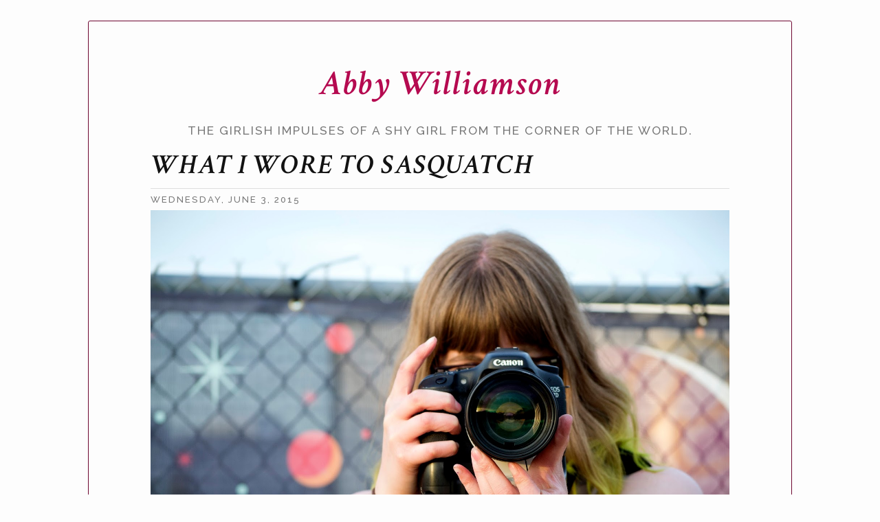

--- FILE ---
content_type: text/html; charset=UTF-8
request_url: http://www.abbywilliamson.org/2015/06/what-i-wore-to-sasquatch.html
body_size: 11541
content:
<!DOCTYPE html>
<html xmlns='http://www.w3.org/1999/xhtml' xmlns:b='http://www.google.com/2005/gml/b' xmlns:data='http://www.google.com/2005/gml/data' xmlns:expr='http://www.google.com/2005/gml/expr'>
<head>
<link href='https://www.blogger.com/static/v1/widgets/335934321-css_bundle_v2.css' rel='stylesheet' type='text/css'/>
<meta content='width=device-width, initial-scale=1, maximum-scale=1' name='viewport'/>
<title>Abby Williamson: WHAT I WORE TO SASQUATCH</title>
<meta content='text/html; charset=UTF-8' http-equiv='Content-Type'/>
<meta content='blogger' name='generator'/>
<link href='http://www.abbywilliamson.org/favicon.ico' rel='icon' type='image/x-icon'/>
<link href='http://www.abbywilliamson.org/2015/06/what-i-wore-to-sasquatch.html' rel='canonical'/>
<link rel="alternate" type="application/atom+xml" title="Abby Williamson - Atom" href="http://www.abbywilliamson.org/feeds/posts/default" />
<link rel="alternate" type="application/rss+xml" title="Abby Williamson - RSS" href="http://www.abbywilliamson.org/feeds/posts/default?alt=rss" />
<link rel="service.post" type="application/atom+xml" title="Abby Williamson - Atom" href="https://www.blogger.com/feeds/2609568922459502493/posts/default" />

<link rel="alternate" type="application/atom+xml" title="Abby Williamson - Atom" href="http://www.abbywilliamson.org/feeds/1718409710380395339/comments/default" />
<!--Can't find substitution for tag [blog.ieCssRetrofitLinks]-->
<link href='https://blogger.googleusercontent.com/img/b/R29vZ2xl/AVvXsEhFu2q9NPp9iElxYp9natgShUiTDhBcG7ztbaZT1KoM1cyDyIxU4EZf61bffnviBvzz2JY6yJw8WUcN9UbH7L8iciCz-62Z2ZAjDs474L-kHWeXQPLNZhQ26eBWBIZnoJeweMexvutpPIc/s1600/DSC_0017.jpg' rel='image_src'/>
<meta content='http://www.abbywilliamson.org/2015/06/what-i-wore-to-sasquatch.html' property='og:url'/>
<meta content='WHAT I WORE TO SASQUATCH' property='og:title'/>
<meta content='   I&#39;m still wearing my Sasquatch wristband as we speak, so I&#39;m clearly not over it yet, more than a week after the festival ended. I just l...' property='og:description'/>
<meta content='https://blogger.googleusercontent.com/img/b/R29vZ2xl/AVvXsEhFu2q9NPp9iElxYp9natgShUiTDhBcG7ztbaZT1KoM1cyDyIxU4EZf61bffnviBvzz2JY6yJw8WUcN9UbH7L8iciCz-62Z2ZAjDs474L-kHWeXQPLNZhQ26eBWBIZnoJeweMexvutpPIc/w1200-h630-p-k-no-nu/DSC_0017.jpg' property='og:image'/>
<style id='page-skin-1' type='text/css'><!--
*/
-----------------------------------------------
Blogger Template Style
Name:     Papersheet
Designer: Myriam Frisano
URL:      http://halfapx.com
----------------------------------------------- */

--></style>
<!-- Font Awesome -->
<link href='//maxcdn.bootstrapcdn.com/font-awesome/4.2.0/css/font-awesome.min.css' rel='stylesheet'/>
<!-- Raleway -->
<link href='http://fonts.googleapis.com/css?family=Raleway:500' rel='stylesheet' type='text/css'/>
<!-- Crimson Text -->
<link href='http://fonts.googleapis.com/css?family=Crimson+Text:400,400italic,600,600italic' rel='stylesheet' type='text/css'/>
<!-- jQuery -->
<script src='//ajax.googleapis.com/ajax/libs/jquery/2.1.1/jquery.min.js'></script>
<style id='template-skin-1' type='text/css'><!--
/* Compressed Output of Sass */
article .post-author{margin:-1px;padding:0;width:1px;height:1px;overflow:hidden;clip:rect(0 0 0 0);clip:rect(0, 0, 0, 0);position:absolute}html,body,div,span,applet,object,iframe,h1,h2,h3,h4,h5,h6,p,blockquote,pre,a,abbr,acronym,address,big,cite,code,del,dfn,em,img,ins,kbd,q,s,samp,small,strike,strong,sub,sup,tt,var,b,u,i,center,dl,dt,dd,ol,ul,li,fieldset,form,label,legend,table,caption,tbody,tfoot,thead,tr,th,td,article,aside,canvas,details,embed,figure,figcaption,footer,header,hgroup,menu,nav,output,ruby,section,summary,time,mark,audio,video{margin:0;padding:0;border:0;font-size:100%;font:inherit;vertical-align:baseline}article,aside,details,figcaption,figure,footer,header,hgroup,menu,nav,section{display:block}body{line-height:1}ol,ul{list-style:none}blockquote,q{quotes:none}blockquote:before,blockquote:after,q:before,q:after{content:'';content:none}table{border-collapse:collapse;border-spacing:0}b,strong{font-weight:bold}i,em{font-style:italic}.section{margin:0}.widget{margin:0}body{font-family:"Crimson Text","Times New Roman","serif";font-size:22px;line-height:1.5;color:#121212;background:#FDFDFD}img{max-width:100%;display:block;margin:0 auto}.content{width:80%;margin:30px auto;max-width:1500px;border:1px solid #6d0630;box-sizing:border-box;padding:50px 7%;border-radius:3px}footer{font-size:.5em;font-family:"Raleway","Calibri","sans-serif";letter-spacing:2px;text-transform:uppercase;text-align:right;box-sizing:border-box;padding:0px 5%}h1,h2,h3,h4,h5,h6{font-weight:600;font-style:italic;padding:5px 0px;letter-spacing:2px}h5{font-size:1em}h4{font-size:1.2em}h3{font-size:1.4em}h2{font-size:1.6em}h1{font-size:1.8em}a{text-decoration:none;-webkit-transition:all 1s ease;transition:all 1s ease;color:#b50a50}a:hover{-webkit-transition:all 0.3s ease;transition:all 0.3s ease;color:#078551}.head{font-size:1.3em;text-align:center;font-weight:normal}.head h3{font-family:"Raleway","Calibri","sans-serif";font-style:normal;font-size:.6em;font-weight:normal;text-transform:uppercase;color:#787878}article{text-align:justify}article+article{margin-top:30px}article header{line-height:1}article header .post-title h1{padding:2px 0px}article header .post-date h3{font-family:"Raleway","Calibri","sans-serif";font-style:normal;font-size:.6em;font-weight:normal;text-transform:uppercase;border-top:1px solid #dedede;color:#787878}.pager{display:-webkit-box;display:-webkit-flex;display:-ms-flexbox;display:flex;-webkit-box-orient:horizontal;-webkit-box-direction:reverse;-webkit-flex-direction:row-reverse;-ms-flex-direction:row-reverse;flex-direction:row-reverse;-webkit-flex-wrap:nowrap;-ms-flex-wrap:nowrap;flex-wrap:nowrap;-webkit-box-pack:justify;-webkit-justify-content:space-between;-ms-flex-pack:justify;justify-content:space-between;-webkit-box-align:center;-webkit-align-items:center;-ms-flex-align:center;align-items:center;border-top:1px solid #dedede;margin-top:30px}.comments .avatar-image-container,.comments .avatar-image-container img{width:51px;max-width:43px;height:43px;max-height:51px;background:#FDFDFD;float:left;border-radius:50%;-moz-border-radius:50%;margin:0 10px 0 0}#comments{padding-top:20px;border-top:1px solid #dedede}.comments .comment-block,.comments .comments-content .comment-replies,.comments .comment-replybox-single{margin-left:60px}.comments .comment-block,.comments .comment-thread.inline-thread .comment-block{background:#ebebeb;padding:10px;position:relative;z-index:2 !important}.comments .comment-block:after{content:'';position:absolute;border-color:transparent #ebebeb transparent transparent;border-style:solid;border-width:15px;width:0;height:0;left:-30px;top:10px}.comment-header{font-weight:bold;padding-bottom:10px;padding-top:10px;font-size:1.1em;font-style:italic;letter-spacing:2px}.comments .comments-content .comment{width:100%;line-height:1em;margin:15px 0 0;padding:0;font-size:.9em}.comments .comments-content .comment-content{text-align:justify}.comments .comments-content .comment-replies{margin-top:0}#comments h4{display:inline;margin:0;padding:20px 0 14px 10px;text-transform:uppercase}.comments .comments-content .datetime{float:right;padding-top:6px;padding-right:20px}.comment-actions{font-size:.7em;font-family:"Raleway","Calibri","sans-serif";text-transform:uppercase;margin-top:10px;display:inline-block}.comment-actions a{padding:8px;margin-right:5px;border:1px solid #dedede;background:#FDFDFD}.PageList{font-family:"Crimson Text","Times New Roman","serif";font-style:italic;letter-spacing:2px;margin:10px 0px;width:100%}.PageList ul{list-style:none;text-align:center}.PageList ul li{list-style:none;display:inline-block;padding:2px 4px}.PageList ul li:first-of-type{padding-left:0}.PageList ul li:first-of-type{padding-right:0}
/*
For Custom CSS Check out the Tutorial on the Overwrite on GitHub
Für Eigene CSS, seh dir das Tutorial auf GitHub zum Overwrite an
https://github.com/mynimi/Papersheet
*/
--></style>
<script>
//<![CDATA[
function updateQueryStringParameter(uri, key, value) {
  var re = new RegExp("([?|&])" + key + "=.*?(&|$)", "i");
  separator = uri.indexOf('?') !== -1 ? "&" : "?";
  if (uri.match(re)) {
    return uri.replace(re, '$1' + key + "=" + value + '$2');
  }
  else {
    return uri + separator + key + "=" + value;
  }
}
//]]>
</script>
<script> updateQueryStringParameter(window.location.href,m,0)</script>
<link href='https://www.blogger.com/dyn-css/authorization.css?targetBlogID=2609568922459502493&amp;zx=1505f291-243d-4390-930b-63cb85b9ab5a' media='none' onload='if(media!=&#39;all&#39;)media=&#39;all&#39;' rel='stylesheet'/><noscript><link href='https://www.blogger.com/dyn-css/authorization.css?targetBlogID=2609568922459502493&amp;zx=1505f291-243d-4390-930b-63cb85b9ab5a' rel='stylesheet'/></noscript>
<meta name='google-adsense-platform-account' content='ca-host-pub-1556223355139109'/>
<meta name='google-adsense-platform-domain' content='blogspot.com'/>

<!-- data-ad-client=ca-pub-7230729583071169 -->

</head>
<body class='loading item'>
<div class='content'>
<header class='head'>
<div class='header section' id='header'><div class='widget Header' data-version='1' id='Header1'>
<h1>
<a href='http://www.abbywilliamson.org/'>Abby Williamson</a>
</h1>
<h3>
The girlish impulses of a shy girl from the corner of the world.
</h3>
</div></div>
</header>
<div class='navigation no-items section' id='menu'></div>
<div class='main section' id='main'><div class='widget Blog' data-version='1' id='Blog1'>
<article>
<div class='post' itemprop='blogPost' itemscope='itemscope' itemtype='http://schema.org/BlogPosting'>
<meta content='https://blogger.googleusercontent.com/img/b/R29vZ2xl/AVvXsEhFu2q9NPp9iElxYp9natgShUiTDhBcG7ztbaZT1KoM1cyDyIxU4EZf61bffnviBvzz2JY6yJw8WUcN9UbH7L8iciCz-62Z2ZAjDs474L-kHWeXQPLNZhQ26eBWBIZnoJeweMexvutpPIc/s1600/DSC_0017.jpg' itemprop='image_url'/>
<meta content='2609568922459502493' itemprop='blogId'/>
<meta content='1718409710380395339' itemprop='postId'/>
<a name='1718409710380395339'></a>
<header>
<div class='post-header'>
<div class='post-title'>
<h1 itemprop='name'>
WHAT I WORE TO SASQUATCH
</h1>
</div>
<div class='post-date'>
<h3 itemprop='date'>
<span>Wednesday, June 3, 2015</span>
</h3>
</div>
<div class='post-author'>
<span>
Posted by
</span>
<span class='fn' itemprop='author' itemscope='itemscope' itemtype='http://schema.org/Person'>
<meta content='https://www.blogger.com/profile/16421124699215466153' itemprop='url'/>
<a class='g-profile' href='https://www.blogger.com/profile/16421124699215466153' rel='author' title='author profile'>
<span itemprop='name'>Abby</span>
</a>
</span>
</div>
</div>
</header>
<div class='post-body' id='post-body-1718409710380395339' itemprop='description articleBody'>
<div class="separator" style="clear: both; text-align: center;">
<img border="0" src="https://blogger.googleusercontent.com/img/b/R29vZ2xl/AVvXsEhFu2q9NPp9iElxYp9natgShUiTDhBcG7ztbaZT1KoM1cyDyIxU4EZf61bffnviBvzz2JY6yJw8WUcN9UbH7L8iciCz-62Z2ZAjDs474L-kHWeXQPLNZhQ26eBWBIZnoJeweMexvutpPIc/s1600/DSC_0017.jpg" width="800" /></div>
<div style="text-align: center;">
I'm still wearing my Sasquatch wristband as we speak, so I'm clearly not over it yet, more than a week after the festival ended. I just love Sasquatch, you guys.&nbsp;</div>
<div style="text-align: center;">
<br /></div>
<div style="text-align: center;">
But today is not for getting emotional - no - it's for #fashion. Why did I put that # there? I don't even know.</div>
<div style="text-align: center;">
<br /></div>
<div style="text-align: center;">
So as much as I planned my outfits, some days just called for little changes.&nbsp;</div>
<div style="text-align: center;">
<br /></div>
<div style="text-align: center;">
Day 1:</div>
<div class="separator" style="clear: both; text-align: center;">
<img border="0" src="https://blogger.googleusercontent.com/img/b/R29vZ2xl/AVvXsEg7HxyJj8YrZEC4At-Z9enr4mzXg_4P3mFfT6EZWbsyINgr0t84LeVAU8njXrepfmYGuyrRxEsutNysq7xxBs1HG2IEi4tnlLJWX2jb_uoiVdA38-4aVVbpbwbWgaiVhyG9V-TWBkKI1e0/s1600/DSC_0045.jpg" width="800" /></div>
<div style="text-align: center;">
I was going to bring my green shorts, but alas - I got my period and was mega bloated, so skinny shorts were not happening. So I brought a different pair of shorts.</div>
<div style="text-align: center;">
<br /></div>
<div style="text-align: center;">
Shorts: Hot Topic</div>
<div style="text-align: center;">
Top: Topshop</div>
<div style="text-align: center;">
Flannel: Forever 21</div>
<div style="text-align: center;">
Socks: Topshop</div>
<div style="text-align: center;">
Hat: Hot Topic</div>
<div style="text-align: center;">
Shoes: Doc Martens</div>
<div style="text-align: center;">
Necklace: Earthbound Trading Co.</div>
<div class="separator" style="clear: both; text-align: center;">
<img border="0" src="https://blogger.googleusercontent.com/img/b/R29vZ2xl/AVvXsEiNB_okP3n5GLPYdgSbYr6lYULoeH5_Tf_g3xCktBpkcGAjuOzuhTWX7noNZlw5pGOq9djoHrifzlKLmaFt6dwSmUqdH1ey-tn5iw2fkzEdWYhFwu_CQ7ZRm_UjByAyp_3Mt-NJFDdsLVk/s1600/DSC_0046.jpg" width="800" /></div>
<div style="text-align: center;">
How cool are these lobster socks, though?</div>
<div class="separator" style="clear: both; text-align: center;">
<img border="0" src="https://blogger.googleusercontent.com/img/b/R29vZ2xl/AVvXsEjpn0xiwS9S-gf0Up9q-M0ltovOeMf9IQRdACHVuUYwx-scD4zzSHZNmbZLcxEaOrDFiiS3RUguq17IgGjn071etKYa9hyphenhyphenaEyaNHfkJDNa2PYRwzPQrnud5hmnoeb87Jv_gkfcjT9RA_DY/s1600/DSC_0047.jpg" width="800" /></div>
<div style="text-align: center;">
My hair was also en pointe that day.</div>
<div style="text-align: center;">
<br /></div>
<div style="text-align: center;">
Day 2: Perhaps my favorite oufit.</div>
<div style="text-align: center;">
<br /></div>
<div style="text-align: center;">
Top: H&amp;M</div>
<div style="text-align: center;">
Shorts: Thrifted</div>
<div style="text-align: center;">
Socks: Hot Topic?</div>
<div style="text-align: center;">
Shoes: Doc Martens</div>
<div style="text-align: center;">
Necklace: Earthbound Trading Co.</div>
<div style="text-align: center;">
<img border="0" src="https://blogger.googleusercontent.com/img/b/R29vZ2xl/AVvXsEhe7IYQkcPXnbu78Lzbc_Y16NvIe3RtXGeyLOErPqyqpXpq6f0hOPStlpAfN4pdLmf-VcRoiCB3AyE_6rv2TafiM4MtrFdT0zKgUwKfunnb0ZMUSSJVWZ2EYXfBrmcM5uv_wkseuriWcx8/s1600/DSC_0737.jpg" width="800" /> </div>
<div style="text-align: center;">
Day 3 was my "LET'S LET MY BOOBS HANG OUT DAY"</div>
<div style="text-align: center;">
<br /></div>
<div style="text-align: center;">
Top: Forever 21</div>
<div style="text-align: center;">
Bralette: Hot Topic</div>
<div style="text-align: center;">
Skirt: Thrifted</div>
<div style="text-align: center;">
Shoes: Doc Martens</div>
<div style="text-align: center;">
and you know where my necklace was from at this point.</div>
<div style="text-align: center;">
I wish you could see my socks though. They had little Sasquatch guys on them.</div>
<div class="separator" style="clear: both; text-align: center;">
<img border="0" src="https://blogger.googleusercontent.com/img/b/R29vZ2xl/AVvXsEhX8gjstVxp8C3b916JerkphPmprb-r6HfgrQlRhbWra-NwjD4l0bI_OcIKEXwsGTlLj23lwSFKfH8HKLQHSrONc0NHqQhE-Sz2NVZmAC17rm3_Kx3mJHPr2OV54b0DILHf8alIIhT7uIo/s1600/DSC_0669.jpg" width="800" /></div>
<div class="separator" style="clear: both; text-align: center;">
I was glad I saved my overalls for day 4, because it was the one day that rained, and got quite cold.</div>
<div class="separator" style="clear: both; text-align: center;">
<br /></div>
<div class="separator" style="clear: both; text-align: center;">
Top: Forever 21</div>
<div class="separator" style="clear: both; text-align: center;">
Overalls: Old Navy</div>
<div class="separator" style="clear: both; text-align: center;">
Shoes: Converse All-Stars</div>
<div class="separator" style="clear: both; text-align: center;">
Flower crown: Hot Topic</div>
<div style="text-align: center;">
<img border="0" src="https://blogger.googleusercontent.com/img/b/R29vZ2xl/AVvXsEj_TVd0ABDYUyQ2cXN3ppHulpZuGUAzPB4cgY5I5qur7sP_5KRumP5qLl8xjSue41gawMOqEeGK7YQ-alwnvd21cRsU9cSJxZbs12n2l1TyliYDIYr-yCF54UPKiLCiMJ3gruUHfACn3-g/s1600/DSC_0602.jpg" width="800" /> </div>
<div style="text-align: center;">
All these photos, by the way, were taken by my friend and mini-me, Hannah from <a href="https://dressedupducks.wordpress.com/2015/06/02/dressed-up-ducks-takes-sasquatch-2015-festival-makeup/">Dressed Up Ducks</a>.</div>
<div style="text-align: center;">
And on day 3 we were accidental twins.</div>
<div class="separator" style="clear: both; text-align: center;">
<img border="0" src="https://blogger.googleusercontent.com/img/b/R29vZ2xl/AVvXsEgFeYdygGFRrYzRreBfJxu8Fy9jND1u78NaPcRRxS2Lxcy-O7oygix46JPsvixiZnBS44kyZ9fWBh9SWI4sF83oWNQ4EKrwJQwwbdiIEOR0u_U2f8KCGadx168Y9LtDAK4kpzQrQaVx_rI/s1600/DSC_0939.jpg" width="800" /></div>
<div style="text-align: center;">
Twinning!</div>
<div class="separator" style="clear: both; text-align: center;">
<img border="0" src="https://blogger.googleusercontent.com/img/b/R29vZ2xl/AVvXsEghqFHkChLWlYKnswzhiO7rYTODFfanYJgzLdDub1rka2OJi_B70VSUtIPGRzcBJ5FVqCMNrM6KbJiW11WtG7CW6jKiMzNZnEfzorE-AX7SNXsfcVZNpDlkzyn-3d6gDUeFDYQSI3TxuOk/s1600/DSC_0941.jpg" width="800" /></div>
<div class="separator" style="clear: both; text-align: center;">
<img border="0" src="https://blogger.googleusercontent.com/img/b/R29vZ2xl/AVvXsEhV3bWzLcKBvAm5OUriEZGfP2VeeWOej5F2mJQkuMjbs3g0nCl5kREfYAa4veCD10bOBfs_o5icbANtw_hMrBQ3saLJGYq_TD4sixtuDWuGHVao_QpDaTpLKJx5TlUCt66GKl7ZeQ07kHo/s1600/DSC_0942.jpg" width="800" /></div>
<div style="text-align: center;">
<br /></div>
<div style="text-align: center;">
Which day was your favorite? Did you see me at the festival? Are you going to any music festivals this summer and WHO ARE YOU MOST EXCITED TO SEE? Tell me all the things. Please! I just don't want any of this to go away and I want festivals to be an all-the-time thing. </div>
<div style="text-align: center;">
<br /></div>
<div class="separator" style="clear: both; text-align: center;">
<a href="https://blogger.googleusercontent.com/img/b/R29vZ2xl/AVvXsEihYzaMgi3fnSZmFK_Kak0SWFMLPnOqxwt1GHPBhYsQgQ1h7gqkn4y3LDGljpEjmPgddmcfucWq12NbTiMfV6LEWG7vdOi7LFZIHfVct0ZYxibHqk3Al7ZP-q27IABz9dnLOSskSRS0eZU/s1600/bestwishes.png" imageanchor="1" style="margin-left: 1em; margin-right: 1em;"><img border="0" height="160" src="https://blogger.googleusercontent.com/img/b/R29vZ2xl/AVvXsEihYzaMgi3fnSZmFK_Kak0SWFMLPnOqxwt1GHPBhYsQgQ1h7gqkn4y3LDGljpEjmPgddmcfucWq12NbTiMfV6LEWG7vdOi7LFZIHfVct0ZYxibHqk3Al7ZP-q27IABz9dnLOSskSRS0eZU/s320/bestwishes.png" width="320" /></a></div>
</div>
Labels:
<a href='http://www.abbywilliamson.org/search/label/converse?max-results=8' rel='tag'>converse</a>,
<a href='http://www.abbywilliamson.org/search/label/denim?max-results=8' rel='tag'>denim</a>,
<a href='http://www.abbywilliamson.org/search/label/doc%20martens?max-results=8' rel='tag'>doc martens</a>,
<a href='http://www.abbywilliamson.org/search/label/festival%20fashion?max-results=8' rel='tag'>festival fashion</a>,
<a href='http://www.abbywilliamson.org/search/label/life?max-results=8' rel='tag'>life</a>,
<a href='http://www.abbywilliamson.org/search/label/overalls?max-results=8' rel='tag'>overalls</a>,
<a href='http://www.abbywilliamson.org/search/label/sasquatch%20fashion?max-results=8' rel='tag'>sasquatch fashion</a>,
<a href='http://www.abbywilliamson.org/search/label/sasquatch%20festival?max-results=8' rel='tag'>sasquatch festival</a>,
<a href='http://www.abbywilliamson.org/search/label/sasquatch%20music%20festival?max-results=8' rel='tag'>sasquatch music festival</a>
<br/>
<span class='item-control blog-admin pid-596060286'>
<a href='https://www.blogger.com/post-edit.g?blogID=2609568922459502493&postID=1718409710380395339&from=pencil' style='color: red;' title='Edit Post'>
				edit 
</a>
</span>
<div class='comments' id='comments'>
<a name='comments'></a>
<h4>2 comments:</h4>
<div class='comments-content'>
<script async='async' src='' type='text/javascript'></script>
<script type='text/javascript'>
    (function() {
      var items = null;
      var msgs = null;
      var config = {};

// <![CDATA[
      var cursor = null;
      if (items && items.length > 0) {
        cursor = parseInt(items[items.length - 1].timestamp) + 1;
      }

      var bodyFromEntry = function(entry) {
        if (entry.gd$extendedProperty) {
          for (var k in entry.gd$extendedProperty) {
            if (entry.gd$extendedProperty[k].name == 'blogger.contentRemoved') {
              return '<span class="deleted-comment">' + entry.content.$t + '</span>';
            }
          }
        }
        return entry.content.$t;
      }

      var parse = function(data) {
        cursor = null;
        var comments = [];
        if (data && data.feed && data.feed.entry) {
          for (var i = 0, entry; entry = data.feed.entry[i]; i++) {
            var comment = {};
            // comment ID, parsed out of the original id format
            var id = /blog-(\d+).post-(\d+)/.exec(entry.id.$t);
            comment.id = id ? id[2] : null;
            comment.body = bodyFromEntry(entry);
            comment.timestamp = Date.parse(entry.published.$t) + '';
            if (entry.author && entry.author.constructor === Array) {
              var auth = entry.author[0];
              if (auth) {
                comment.author = {
                  name: (auth.name ? auth.name.$t : undefined),
                  profileUrl: (auth.uri ? auth.uri.$t : undefined),
                  avatarUrl: (auth.gd$image ? auth.gd$image.src : undefined)
                };
              }
            }
            if (entry.link) {
              if (entry.link[2]) {
                comment.link = comment.permalink = entry.link[2].href;
              }
              if (entry.link[3]) {
                var pid = /.*comments\/default\/(\d+)\?.*/.exec(entry.link[3].href);
                if (pid && pid[1]) {
                  comment.parentId = pid[1];
                }
              }
            }
            comment.deleteclass = 'item-control blog-admin';
            if (entry.gd$extendedProperty) {
              for (var k in entry.gd$extendedProperty) {
                if (entry.gd$extendedProperty[k].name == 'blogger.itemClass') {
                  comment.deleteclass += ' ' + entry.gd$extendedProperty[k].value;
                } else if (entry.gd$extendedProperty[k].name == 'blogger.displayTime') {
                  comment.displayTime = entry.gd$extendedProperty[k].value;
                }
              }
            }
            comments.push(comment);
          }
        }
        return comments;
      };

      var paginator = function(callback) {
        if (hasMore()) {
          var url = config.feed + '?alt=json&v=2&orderby=published&reverse=false&max-results=50';
          if (cursor) {
            url += '&published-min=' + new Date(cursor).toISOString();
          }
          window.bloggercomments = function(data) {
            var parsed = parse(data);
            cursor = parsed.length < 50 ? null
                : parseInt(parsed[parsed.length - 1].timestamp) + 1
            callback(parsed);
            window.bloggercomments = null;
          }
          url += '&callback=bloggercomments';
          var script = document.createElement('script');
          script.type = 'text/javascript';
          script.src = url;
          document.getElementsByTagName('head')[0].appendChild(script);
        }
      };
      var hasMore = function() {
        return !!cursor;
      };
      var getMeta = function(key, comment) {
        if ('iswriter' == key) {
          var matches = !!comment.author
              && comment.author.name == config.authorName
              && comment.author.profileUrl == config.authorUrl;
          return matches ? 'true' : '';
        } else if ('deletelink' == key) {
          return config.baseUri + '/delete-comment.g?blogID='
               + config.blogId + '&postID=' + comment.id;
        } else if ('deleteclass' == key) {
          return comment.deleteclass;
        }
        return '';
      };

      var replybox = null;
      var replyUrlParts = null;
      var replyParent = undefined;

      var onReply = function(commentId, domId) {
        if (replybox == null) {
          // lazily cache replybox, and adjust to suit this style:
          replybox = document.getElementById('comment-editor');
          if (replybox != null) {
            replybox.height = '250px';
            replybox.style.display = 'block';
            replyUrlParts = replybox.src.split('#');
          }
        }
        if (replybox && (commentId !== replyParent)) {
          document.getElementById(domId).insertBefore(replybox, null);
          replybox.src = replyUrlParts[0]
              + (commentId ? '&parentID=' + commentId : '')
              + '#' + replyUrlParts[1];
          replyParent = commentId;
        }
      };

      var hash = (window.location.hash || '#').substring(1);
      var startThread, targetComment;
      if (/^comment-form_/.test(hash)) {
        startThread = hash.substring('comment-form_'.length);
      } else if (/^c[0-9]+$/.test(hash)) {
        targetComment = hash.substring(1);
      }

      // Configure commenting API:
      var configJso = {
        'maxDepth': config.maxThreadDepth
      };
      var provider = {
        'id': config.postId,
        'data': items,
        'loadNext': paginator,
        'hasMore': hasMore,
        'getMeta': getMeta,
        'onReply': onReply,
        'rendered': true,
        'initComment': targetComment,
        'initReplyThread': startThread,
        'config': configJso,
        'messages': msgs
      };

      var render = function() {
        if (window.goog && window.goog.comments) {
          var holder = document.getElementById('comment-holder');
          window.goog.comments.render(holder, provider);
        }
      };

      // render now, or queue to render when library loads:
      if (window.goog && window.goog.comments) {
        render();
      } else {
        window.goog = window.goog || {};
        window.goog.comments = window.goog.comments || {};
        window.goog.comments.loadQueue = window.goog.comments.loadQueue || [];
        window.goog.comments.loadQueue.push(render);
      }
    })();
// ]]>
  </script>
<div id='comment-holder'>
<div class="comment-thread toplevel-thread"><ol id="top-ra"><li class="comment" id="c8241322992009635718"><div class="avatar-image-container"><img src="//blogger.googleusercontent.com/img/b/R29vZ2xl/AVvXsEgB6dGZW8mFxzOAFNCdzNXNQEPEpyFUKPT4y4JAftzjqOE5Lck1i4ef3UevY-kEOJXb6ZoMwkk_Vm4A-pQDjlaHvvSeK0dEz5k3WOJcJQrTS9Gw9yjmLDQD9mofJ0NlNQ/s45-c/IMG_1508.JPG" alt=""/></div><div class="comment-block"><div class="comment-header"><cite class="user"><a href="https://www.blogger.com/profile/03878713326655117735" rel="nofollow">Wasteful Watcher</a></cite><span class="icon user "></span><span class="datetime secondary-text"><a rel="nofollow" href="http://www.abbywilliamson.org/2015/06/what-i-wore-to-sasquatch.html?showComment=1436293459196#c8241322992009635718">July 7, 2015 at 11:24&#8239;AM</a></span></div><p class="comment-content">Amazing outfits!! Definitely have a soft spot for those lobster socks. Out of all the things. </p><span class="comment-actions secondary-text"><a class="comment-reply" target="_self" data-comment-id="8241322992009635718">Reply</a><span class="item-control blog-admin blog-admin pid-1759553332"><a target="_self" href="https://www.blogger.com/comment/delete/2609568922459502493/8241322992009635718">Delete</a></span></span></div><div class="comment-replies"><div id="c8241322992009635718-rt" class="comment-thread inline-thread hidden"><span class="thread-toggle thread-expanded"><span class="thread-arrow"></span><span class="thread-count"><a target="_self">Replies</a></span></span><ol id="c8241322992009635718-ra" class="thread-chrome thread-expanded"><div></div><div id="c8241322992009635718-continue" class="continue"><a class="comment-reply" target="_self" data-comment-id="8241322992009635718">Reply</a></div></ol></div></div><div class="comment-replybox-single" id="c8241322992009635718-ce"></div></li><li class="comment" id="c1474884509555323265"><div class="avatar-image-container"><img src="//www.blogger.com/img/blogger_logo_round_35.png" alt=""/></div><div class="comment-block"><div class="comment-header"><cite class="user"><a href="https://www.blogger.com/profile/02982015337545945927" rel="nofollow">Rockin&#39;style</a></cite><span class="icon user "></span><span class="datetime secondary-text"><a rel="nofollow" href="http://www.abbywilliamson.org/2015/06/what-i-wore-to-sasquatch.html?showComment=1579174775592#c1474884509555323265">January 16, 2020 at 3:39&#8239;AM</a></span></div><p class="comment-content">Love your outfits. My favourite <a href="https://www.tukshoes.co.uk" rel="nofollow">festival shoes</a> are T.U.K.Shoes</p><span class="comment-actions secondary-text"><a class="comment-reply" target="_self" data-comment-id="1474884509555323265">Reply</a><span class="item-control blog-admin blog-admin pid-975358645"><a target="_self" href="https://www.blogger.com/comment/delete/2609568922459502493/1474884509555323265">Delete</a></span></span></div><div class="comment-replies"><div id="c1474884509555323265-rt" class="comment-thread inline-thread hidden"><span class="thread-toggle thread-expanded"><span class="thread-arrow"></span><span class="thread-count"><a target="_self">Replies</a></span></span><ol id="c1474884509555323265-ra" class="thread-chrome thread-expanded"><div></div><div id="c1474884509555323265-continue" class="continue"><a class="comment-reply" target="_self" data-comment-id="1474884509555323265">Reply</a></div></ol></div></div><div class="comment-replybox-single" id="c1474884509555323265-ce"></div></li></ol><div id="top-continue" class="continue"><a class="comment-reply" target="_self">Add comment</a></div><div class="comment-replybox-thread" id="top-ce"></div><div class="loadmore hidden" data-post-id="1718409710380395339"><a target="_self">Load more...</a></div></div>
</div>
</div>
<p class='comment-footer'>
<div class='comment-form'>
<a name='comment-form'></a>
<p>
</p>
<a href='https://www.blogger.com/comment/frame/2609568922459502493?po=1718409710380395339&hl=en&saa=85391&origin=http://www.abbywilliamson.org' id='comment-editor-src'></a>
<iframe allowtransparency='true' class='blogger-iframe-colorize blogger-comment-from-post' frameborder='0' height='410' id='comment-editor' name='comment-editor' src='' width='100%'></iframe>
<!--Can't find substitution for tag [post.friendConnectJs]-->
<script src='https://www.blogger.com/static/v1/jsbin/2830521187-comment_from_post_iframe.js' type='text/javascript'></script>
<script type='text/javascript'>
      BLOG_CMT_createIframe('https://www.blogger.com/rpc_relay.html', '0');
    </script>
</div>
</p>
<div id='backlinks-container'>
<div id='Blog1_backlinks-container'>
</div>
</div>
</div>
</div>
</article>
<div class='pager'>
<span class='previous'><a class='blog-pager-older-link' href='http://www.abbywilliamson.org/2015/05/sasquatch-festival-lookbook.html' id='Blog1_blog-pager-older-link' title='Older Post'>Older Post
<i class='fa fa-angle-right'></i></a></span>
<span class='next'><a class='blog-pager-newer-link' href='http://www.abbywilliamson.org/2015/08/summer.html' id='Blog1_blog-pager-newer-link' title='Newer Post'><i class='fa fa-angle-left'></i>
Newer Post</a></span>
</div>
</div></div>
</div><!-- /content -->
<footer>Papersheet Template by <a href='http://halfapx.com'>1/2 a px.</a> &#183; 2015 &#183; &#169; Content <a href='http://www.abbywilliamson.org/'>Abby Williamson</a></footer>
<script>
//<![CDATA[
    $(document).ready(function () {
        // fix responsive img stuff
        $('img').each(function(){
            $(this).removeAttr('width')
            $(this).removeAttr('height');
        });
    });
//]]>
</script>

<script type="text/javascript" src="https://www.blogger.com/static/v1/widgets/3845888474-widgets.js"></script>
<script type='text/javascript'>
window['__wavt'] = 'AOuZoY5OLmHdOaExK5MC3reNeI-P9zoPtg:1768836074911';_WidgetManager._Init('//www.blogger.com/rearrange?blogID\x3d2609568922459502493','//www.abbywilliamson.org/2015/06/what-i-wore-to-sasquatch.html','2609568922459502493');
_WidgetManager._SetDataContext([{'name': 'blog', 'data': {'blogId': '2609568922459502493', 'title': 'Abby Williamson', 'url': 'http://www.abbywilliamson.org/2015/06/what-i-wore-to-sasquatch.html', 'canonicalUrl': 'http://www.abbywilliamson.org/2015/06/what-i-wore-to-sasquatch.html', 'homepageUrl': 'http://www.abbywilliamson.org/', 'searchUrl': 'http://www.abbywilliamson.org/search', 'canonicalHomepageUrl': 'http://www.abbywilliamson.org/', 'blogspotFaviconUrl': 'http://www.abbywilliamson.org/favicon.ico', 'bloggerUrl': 'https://www.blogger.com', 'hasCustomDomain': true, 'httpsEnabled': false, 'enabledCommentProfileImages': true, 'gPlusViewType': 'FILTERED_POSTMOD', 'adultContent': false, 'analyticsAccountNumber': '', 'encoding': 'UTF-8', 'locale': 'en', 'localeUnderscoreDelimited': 'en', 'languageDirection': 'ltr', 'isPrivate': false, 'isMobile': false, 'isMobileRequest': false, 'mobileClass': '', 'isPrivateBlog': false, 'isDynamicViewsAvailable': true, 'feedLinks': '\x3clink rel\x3d\x22alternate\x22 type\x3d\x22application/atom+xml\x22 title\x3d\x22Abby Williamson - Atom\x22 href\x3d\x22http://www.abbywilliamson.org/feeds/posts/default\x22 /\x3e\n\x3clink rel\x3d\x22alternate\x22 type\x3d\x22application/rss+xml\x22 title\x3d\x22Abby Williamson - RSS\x22 href\x3d\x22http://www.abbywilliamson.org/feeds/posts/default?alt\x3drss\x22 /\x3e\n\x3clink rel\x3d\x22service.post\x22 type\x3d\x22application/atom+xml\x22 title\x3d\x22Abby Williamson - Atom\x22 href\x3d\x22https://www.blogger.com/feeds/2609568922459502493/posts/default\x22 /\x3e\n\n\x3clink rel\x3d\x22alternate\x22 type\x3d\x22application/atom+xml\x22 title\x3d\x22Abby Williamson - Atom\x22 href\x3d\x22http://www.abbywilliamson.org/feeds/1718409710380395339/comments/default\x22 /\x3e\n', 'meTag': '', 'adsenseClientId': 'ca-pub-7230729583071169', 'adsenseHostId': 'ca-host-pub-1556223355139109', 'adsenseHasAds': true, 'adsenseAutoAds': false, 'boqCommentIframeForm': true, 'loginRedirectParam': '', 'view': '', 'dynamicViewsCommentsSrc': '//www.blogblog.com/dynamicviews/4224c15c4e7c9321/js/comments.js', 'dynamicViewsScriptSrc': '//www.blogblog.com/dynamicviews/f9a985b7a2d28680', 'plusOneApiSrc': 'https://apis.google.com/js/platform.js', 'disableGComments': true, 'interstitialAccepted': false, 'sharing': {'platforms': [{'name': 'Get link', 'key': 'link', 'shareMessage': 'Get link', 'target': ''}, {'name': 'Facebook', 'key': 'facebook', 'shareMessage': 'Share to Facebook', 'target': 'facebook'}, {'name': 'BlogThis!', 'key': 'blogThis', 'shareMessage': 'BlogThis!', 'target': 'blog'}, {'name': 'X', 'key': 'twitter', 'shareMessage': 'Share to X', 'target': 'twitter'}, {'name': 'Pinterest', 'key': 'pinterest', 'shareMessage': 'Share to Pinterest', 'target': 'pinterest'}, {'name': 'Email', 'key': 'email', 'shareMessage': 'Email', 'target': 'email'}], 'disableGooglePlus': true, 'googlePlusShareButtonWidth': 0, 'googlePlusBootstrap': '\x3cscript type\x3d\x22text/javascript\x22\x3ewindow.___gcfg \x3d {\x27lang\x27: \x27en\x27};\x3c/script\x3e'}, 'hasCustomJumpLinkMessage': false, 'jumpLinkMessage': 'Read more', 'pageType': 'item', 'postId': '1718409710380395339', 'postImageThumbnailUrl': 'https://blogger.googleusercontent.com/img/b/R29vZ2xl/AVvXsEhFu2q9NPp9iElxYp9natgShUiTDhBcG7ztbaZT1KoM1cyDyIxU4EZf61bffnviBvzz2JY6yJw8WUcN9UbH7L8iciCz-62Z2ZAjDs474L-kHWeXQPLNZhQ26eBWBIZnoJeweMexvutpPIc/s72-c/DSC_0017.jpg', 'postImageUrl': 'https://blogger.googleusercontent.com/img/b/R29vZ2xl/AVvXsEhFu2q9NPp9iElxYp9natgShUiTDhBcG7ztbaZT1KoM1cyDyIxU4EZf61bffnviBvzz2JY6yJw8WUcN9UbH7L8iciCz-62Z2ZAjDs474L-kHWeXQPLNZhQ26eBWBIZnoJeweMexvutpPIc/s1600/DSC_0017.jpg', 'pageName': 'WHAT I WORE TO SASQUATCH', 'pageTitle': 'Abby Williamson: WHAT I WORE TO SASQUATCH'}}, {'name': 'features', 'data': {}}, {'name': 'messages', 'data': {'edit': 'Edit', 'linkCopiedToClipboard': 'Link copied to clipboard!', 'ok': 'Ok', 'postLink': 'Post Link'}}, {'name': 'template', 'data': {'name': 'custom', 'localizedName': 'Custom', 'isResponsive': false, 'isAlternateRendering': false, 'isCustom': true}}, {'name': 'view', 'data': {'classic': {'name': 'classic', 'url': '?view\x3dclassic'}, 'flipcard': {'name': 'flipcard', 'url': '?view\x3dflipcard'}, 'magazine': {'name': 'magazine', 'url': '?view\x3dmagazine'}, 'mosaic': {'name': 'mosaic', 'url': '?view\x3dmosaic'}, 'sidebar': {'name': 'sidebar', 'url': '?view\x3dsidebar'}, 'snapshot': {'name': 'snapshot', 'url': '?view\x3dsnapshot'}, 'timeslide': {'name': 'timeslide', 'url': '?view\x3dtimeslide'}, 'isMobile': false, 'title': 'WHAT I WORE TO SASQUATCH', 'description': '   I\x27m still wearing my Sasquatch wristband as we speak, so I\x27m clearly not over it yet, more than a week after the festival ended. I just l...', 'featuredImage': 'https://blogger.googleusercontent.com/img/b/R29vZ2xl/AVvXsEhFu2q9NPp9iElxYp9natgShUiTDhBcG7ztbaZT1KoM1cyDyIxU4EZf61bffnviBvzz2JY6yJw8WUcN9UbH7L8iciCz-62Z2ZAjDs474L-kHWeXQPLNZhQ26eBWBIZnoJeweMexvutpPIc/s1600/DSC_0017.jpg', 'url': 'http://www.abbywilliamson.org/2015/06/what-i-wore-to-sasquatch.html', 'type': 'item', 'isSingleItem': true, 'isMultipleItems': false, 'isError': false, 'isPage': false, 'isPost': true, 'isHomepage': false, 'isArchive': false, 'isLabelSearch': false, 'postId': 1718409710380395339}}]);
_WidgetManager._RegisterWidget('_HeaderView', new _WidgetInfo('Header1', 'header', document.getElementById('Header1'), {}, 'displayModeFull'));
_WidgetManager._RegisterWidget('_BlogView', new _WidgetInfo('Blog1', 'main', document.getElementById('Blog1'), {'cmtInteractionsEnabled': false, 'lightboxEnabled': true, 'lightboxModuleUrl': 'https://www.blogger.com/static/v1/jsbin/4049919853-lbx.js', 'lightboxCssUrl': 'https://www.blogger.com/static/v1/v-css/828616780-lightbox_bundle.css'}, 'displayModeFull'));
</script>
</body>
</html>